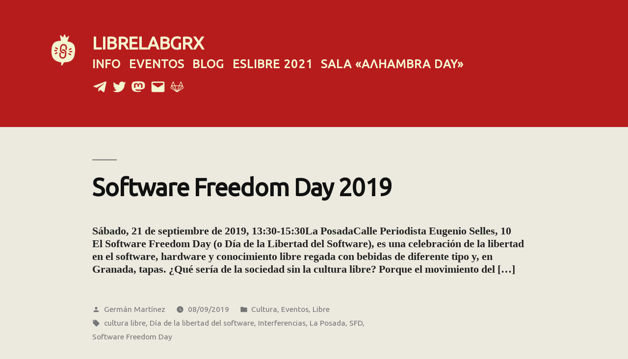

--- FILE ---
content_type: text/html; charset=UTF-8
request_url: https://librelabgrx.cc/tag/la-posada/
body_size: 16972
content:
<!doctype html>
<html lang="es">
<head>
	<meta charset="UTF-8" />
	<meta name="viewport" content="width=device-width, initial-scale=1" />
	<link rel="profile" href="https://gmpg.org/xfn/11" />
	<title>La Posada &#8211; LibrelabGRX</title>
<meta name='robots' content='max-image-preview:large' />
<link rel='dns-prefetch' href='//use.fontawesome.com' />
<link rel="alternate" type="application/rss+xml" title="LibrelabGRX &raquo; Feed" href="https://librelabgrx.cc/feed/" />
<link rel="alternate" type="application/rss+xml" title="LibrelabGRX &raquo; Feed de los comentarios" href="https://librelabgrx.cc/comments/feed/" />
<link rel="alternate" type="application/rss+xml" title="LibrelabGRX &raquo; Etiqueta La Posada del feed" href="https://librelabgrx.cc/tag/la-posada/feed/" />
<script type="text/javascript">
window._wpemojiSettings = {"baseUrl":"https:\/\/s.w.org\/images\/core\/emoji\/14.0.0\/72x72\/","ext":".png","svgUrl":"https:\/\/s.w.org\/images\/core\/emoji\/14.0.0\/svg\/","svgExt":".svg","source":{"concatemoji":"https:\/\/librelabgrx.cc\/wp-includes\/js\/wp-emoji-release.min.js?ver=6.1.9"}};
/*! This file is auto-generated */
!function(e,a,t){var n,r,o,i=a.createElement("canvas"),p=i.getContext&&i.getContext("2d");function s(e,t){var a=String.fromCharCode,e=(p.clearRect(0,0,i.width,i.height),p.fillText(a.apply(this,e),0,0),i.toDataURL());return p.clearRect(0,0,i.width,i.height),p.fillText(a.apply(this,t),0,0),e===i.toDataURL()}function c(e){var t=a.createElement("script");t.src=e,t.defer=t.type="text/javascript",a.getElementsByTagName("head")[0].appendChild(t)}for(o=Array("flag","emoji"),t.supports={everything:!0,everythingExceptFlag:!0},r=0;r<o.length;r++)t.supports[o[r]]=function(e){if(p&&p.fillText)switch(p.textBaseline="top",p.font="600 32px Arial",e){case"flag":return s([127987,65039,8205,9895,65039],[127987,65039,8203,9895,65039])?!1:!s([55356,56826,55356,56819],[55356,56826,8203,55356,56819])&&!s([55356,57332,56128,56423,56128,56418,56128,56421,56128,56430,56128,56423,56128,56447],[55356,57332,8203,56128,56423,8203,56128,56418,8203,56128,56421,8203,56128,56430,8203,56128,56423,8203,56128,56447]);case"emoji":return!s([129777,127995,8205,129778,127999],[129777,127995,8203,129778,127999])}return!1}(o[r]),t.supports.everything=t.supports.everything&&t.supports[o[r]],"flag"!==o[r]&&(t.supports.everythingExceptFlag=t.supports.everythingExceptFlag&&t.supports[o[r]]);t.supports.everythingExceptFlag=t.supports.everythingExceptFlag&&!t.supports.flag,t.DOMReady=!1,t.readyCallback=function(){t.DOMReady=!0},t.supports.everything||(n=function(){t.readyCallback()},a.addEventListener?(a.addEventListener("DOMContentLoaded",n,!1),e.addEventListener("load",n,!1)):(e.attachEvent("onload",n),a.attachEvent("onreadystatechange",function(){"complete"===a.readyState&&t.readyCallback()})),(e=t.source||{}).concatemoji?c(e.concatemoji):e.wpemoji&&e.twemoji&&(c(e.twemoji),c(e.wpemoji)))}(window,document,window._wpemojiSettings);
</script>
<style type="text/css">
img.wp-smiley,
img.emoji {
	display: inline !important;
	border: none !important;
	box-shadow: none !important;
	height: 1em !important;
	width: 1em !important;
	margin: 0 0.07em !important;
	vertical-align: -0.1em !important;
	background: none !important;
	padding: 0 !important;
}
</style>
	<link rel='stylesheet' id='twb-open-sans-css' href='https://fonts.googleapis.com/css?family=Open+Sans%3A300%2C400%2C500%2C600%2C700%2C800&#038;display=swap&#038;ver=6.1.9' type='text/css' media='all' />
<link rel='stylesheet' id='twbbwg-global-css' href='https://librelabgrx.cc/wp-content/plugins/photo-gallery/booster/assets/css/global.css?ver=1.0.0' type='text/css' media='all' />
<link rel='stylesheet' id='wp-block-library-css' href='https://librelabgrx.cc/wp-includes/css/dist/block-library/style.min.css?ver=6.1.9' type='text/css' media='all' />
<style id='wp-block-library-theme-inline-css' type='text/css'>
.wp-block-audio figcaption{color:#555;font-size:13px;text-align:center}.is-dark-theme .wp-block-audio figcaption{color:hsla(0,0%,100%,.65)}.wp-block-audio{margin:0 0 1em}.wp-block-code{border:1px solid #ccc;border-radius:4px;font-family:Menlo,Consolas,monaco,monospace;padding:.8em 1em}.wp-block-embed figcaption{color:#555;font-size:13px;text-align:center}.is-dark-theme .wp-block-embed figcaption{color:hsla(0,0%,100%,.65)}.wp-block-embed{margin:0 0 1em}.blocks-gallery-caption{color:#555;font-size:13px;text-align:center}.is-dark-theme .blocks-gallery-caption{color:hsla(0,0%,100%,.65)}.wp-block-image figcaption{color:#555;font-size:13px;text-align:center}.is-dark-theme .wp-block-image figcaption{color:hsla(0,0%,100%,.65)}.wp-block-image{margin:0 0 1em}.wp-block-pullquote{border-top:4px solid;border-bottom:4px solid;margin-bottom:1.75em;color:currentColor}.wp-block-pullquote__citation,.wp-block-pullquote cite,.wp-block-pullquote footer{color:currentColor;text-transform:uppercase;font-size:.8125em;font-style:normal}.wp-block-quote{border-left:.25em solid;margin:0 0 1.75em;padding-left:1em}.wp-block-quote cite,.wp-block-quote footer{color:currentColor;font-size:.8125em;position:relative;font-style:normal}.wp-block-quote.has-text-align-right{border-left:none;border-right:.25em solid;padding-left:0;padding-right:1em}.wp-block-quote.has-text-align-center{border:none;padding-left:0}.wp-block-quote.is-large,.wp-block-quote.is-style-large,.wp-block-quote.is-style-plain{border:none}.wp-block-search .wp-block-search__label{font-weight:700}.wp-block-search__button{border:1px solid #ccc;padding:.375em .625em}:where(.wp-block-group.has-background){padding:1.25em 2.375em}.wp-block-separator.has-css-opacity{opacity:.4}.wp-block-separator{border:none;border-bottom:2px solid;margin-left:auto;margin-right:auto}.wp-block-separator.has-alpha-channel-opacity{opacity:1}.wp-block-separator:not(.is-style-wide):not(.is-style-dots){width:100px}.wp-block-separator.has-background:not(.is-style-dots){border-bottom:none;height:1px}.wp-block-separator.has-background:not(.is-style-wide):not(.is-style-dots){height:2px}.wp-block-table{margin:"0 0 1em 0"}.wp-block-table thead{border-bottom:3px solid}.wp-block-table tfoot{border-top:3px solid}.wp-block-table td,.wp-block-table th{word-break:normal}.wp-block-table figcaption{color:#555;font-size:13px;text-align:center}.is-dark-theme .wp-block-table figcaption{color:hsla(0,0%,100%,.65)}.wp-block-video figcaption{color:#555;font-size:13px;text-align:center}.is-dark-theme .wp-block-video figcaption{color:hsla(0,0%,100%,.65)}.wp-block-video{margin:0 0 1em}.wp-block-template-part.has-background{padding:1.25em 2.375em;margin-top:0;margin-bottom:0}
</style>
<link rel='stylesheet' id='classic-theme-styles-css' href='https://librelabgrx.cc/wp-includes/css/classic-themes.min.css?ver=1' type='text/css' media='all' />
<style id='global-styles-inline-css' type='text/css'>
body{--wp--preset--color--black: #000000;--wp--preset--color--cyan-bluish-gray: #abb8c3;--wp--preset--color--white: #FFF;--wp--preset--color--pale-pink: #f78da7;--wp--preset--color--vivid-red: #cf2e2e;--wp--preset--color--luminous-vivid-orange: #ff6900;--wp--preset--color--luminous-vivid-amber: #fcb900;--wp--preset--color--light-green-cyan: #7bdcb5;--wp--preset--color--vivid-green-cyan: #00d084;--wp--preset--color--pale-cyan-blue: #8ed1fc;--wp--preset--color--vivid-cyan-blue: #0693e3;--wp--preset--color--vivid-purple: #9b51e0;--wp--preset--color--primary: #a80000;--wp--preset--color--secondary: #750000;--wp--preset--color--dark-gray: #111;--wp--preset--color--light-gray: #767676;--wp--preset--gradient--vivid-cyan-blue-to-vivid-purple: linear-gradient(135deg,rgba(6,147,227,1) 0%,rgb(155,81,224) 100%);--wp--preset--gradient--light-green-cyan-to-vivid-green-cyan: linear-gradient(135deg,rgb(122,220,180) 0%,rgb(0,208,130) 100%);--wp--preset--gradient--luminous-vivid-amber-to-luminous-vivid-orange: linear-gradient(135deg,rgba(252,185,0,1) 0%,rgba(255,105,0,1) 100%);--wp--preset--gradient--luminous-vivid-orange-to-vivid-red: linear-gradient(135deg,rgba(255,105,0,1) 0%,rgb(207,46,46) 100%);--wp--preset--gradient--very-light-gray-to-cyan-bluish-gray: linear-gradient(135deg,rgb(238,238,238) 0%,rgb(169,184,195) 100%);--wp--preset--gradient--cool-to-warm-spectrum: linear-gradient(135deg,rgb(74,234,220) 0%,rgb(151,120,209) 20%,rgb(207,42,186) 40%,rgb(238,44,130) 60%,rgb(251,105,98) 80%,rgb(254,248,76) 100%);--wp--preset--gradient--blush-light-purple: linear-gradient(135deg,rgb(255,206,236) 0%,rgb(152,150,240) 100%);--wp--preset--gradient--blush-bordeaux: linear-gradient(135deg,rgb(254,205,165) 0%,rgb(254,45,45) 50%,rgb(107,0,62) 100%);--wp--preset--gradient--luminous-dusk: linear-gradient(135deg,rgb(255,203,112) 0%,rgb(199,81,192) 50%,rgb(65,88,208) 100%);--wp--preset--gradient--pale-ocean: linear-gradient(135deg,rgb(255,245,203) 0%,rgb(182,227,212) 50%,rgb(51,167,181) 100%);--wp--preset--gradient--electric-grass: linear-gradient(135deg,rgb(202,248,128) 0%,rgb(113,206,126) 100%);--wp--preset--gradient--midnight: linear-gradient(135deg,rgb(2,3,129) 0%,rgb(40,116,252) 100%);--wp--preset--duotone--dark-grayscale: url('#wp-duotone-dark-grayscale');--wp--preset--duotone--grayscale: url('#wp-duotone-grayscale');--wp--preset--duotone--purple-yellow: url('#wp-duotone-purple-yellow');--wp--preset--duotone--blue-red: url('#wp-duotone-blue-red');--wp--preset--duotone--midnight: url('#wp-duotone-midnight');--wp--preset--duotone--magenta-yellow: url('#wp-duotone-magenta-yellow');--wp--preset--duotone--purple-green: url('#wp-duotone-purple-green');--wp--preset--duotone--blue-orange: url('#wp-duotone-blue-orange');--wp--preset--font-size--small: 19.5px;--wp--preset--font-size--medium: 20px;--wp--preset--font-size--large: 36.5px;--wp--preset--font-size--x-large: 42px;--wp--preset--font-size--normal: 22px;--wp--preset--font-size--huge: 49.5px;--wp--preset--spacing--20: 0.44rem;--wp--preset--spacing--30: 0.67rem;--wp--preset--spacing--40: 1rem;--wp--preset--spacing--50: 1.5rem;--wp--preset--spacing--60: 2.25rem;--wp--preset--spacing--70: 3.38rem;--wp--preset--spacing--80: 5.06rem;}:where(.is-layout-flex){gap: 0.5em;}body .is-layout-flow > .alignleft{float: left;margin-inline-start: 0;margin-inline-end: 2em;}body .is-layout-flow > .alignright{float: right;margin-inline-start: 2em;margin-inline-end: 0;}body .is-layout-flow > .aligncenter{margin-left: auto !important;margin-right: auto !important;}body .is-layout-constrained > .alignleft{float: left;margin-inline-start: 0;margin-inline-end: 2em;}body .is-layout-constrained > .alignright{float: right;margin-inline-start: 2em;margin-inline-end: 0;}body .is-layout-constrained > .aligncenter{margin-left: auto !important;margin-right: auto !important;}body .is-layout-constrained > :where(:not(.alignleft):not(.alignright):not(.alignfull)){max-width: var(--wp--style--global--content-size);margin-left: auto !important;margin-right: auto !important;}body .is-layout-constrained > .alignwide{max-width: var(--wp--style--global--wide-size);}body .is-layout-flex{display: flex;}body .is-layout-flex{flex-wrap: wrap;align-items: center;}body .is-layout-flex > *{margin: 0;}:where(.wp-block-columns.is-layout-flex){gap: 2em;}.has-black-color{color: var(--wp--preset--color--black) !important;}.has-cyan-bluish-gray-color{color: var(--wp--preset--color--cyan-bluish-gray) !important;}.has-white-color{color: var(--wp--preset--color--white) !important;}.has-pale-pink-color{color: var(--wp--preset--color--pale-pink) !important;}.has-vivid-red-color{color: var(--wp--preset--color--vivid-red) !important;}.has-luminous-vivid-orange-color{color: var(--wp--preset--color--luminous-vivid-orange) !important;}.has-luminous-vivid-amber-color{color: var(--wp--preset--color--luminous-vivid-amber) !important;}.has-light-green-cyan-color{color: var(--wp--preset--color--light-green-cyan) !important;}.has-vivid-green-cyan-color{color: var(--wp--preset--color--vivid-green-cyan) !important;}.has-pale-cyan-blue-color{color: var(--wp--preset--color--pale-cyan-blue) !important;}.has-vivid-cyan-blue-color{color: var(--wp--preset--color--vivid-cyan-blue) !important;}.has-vivid-purple-color{color: var(--wp--preset--color--vivid-purple) !important;}.has-black-background-color{background-color: var(--wp--preset--color--black) !important;}.has-cyan-bluish-gray-background-color{background-color: var(--wp--preset--color--cyan-bluish-gray) !important;}.has-white-background-color{background-color: var(--wp--preset--color--white) !important;}.has-pale-pink-background-color{background-color: var(--wp--preset--color--pale-pink) !important;}.has-vivid-red-background-color{background-color: var(--wp--preset--color--vivid-red) !important;}.has-luminous-vivid-orange-background-color{background-color: var(--wp--preset--color--luminous-vivid-orange) !important;}.has-luminous-vivid-amber-background-color{background-color: var(--wp--preset--color--luminous-vivid-amber) !important;}.has-light-green-cyan-background-color{background-color: var(--wp--preset--color--light-green-cyan) !important;}.has-vivid-green-cyan-background-color{background-color: var(--wp--preset--color--vivid-green-cyan) !important;}.has-pale-cyan-blue-background-color{background-color: var(--wp--preset--color--pale-cyan-blue) !important;}.has-vivid-cyan-blue-background-color{background-color: var(--wp--preset--color--vivid-cyan-blue) !important;}.has-vivid-purple-background-color{background-color: var(--wp--preset--color--vivid-purple) !important;}.has-black-border-color{border-color: var(--wp--preset--color--black) !important;}.has-cyan-bluish-gray-border-color{border-color: var(--wp--preset--color--cyan-bluish-gray) !important;}.has-white-border-color{border-color: var(--wp--preset--color--white) !important;}.has-pale-pink-border-color{border-color: var(--wp--preset--color--pale-pink) !important;}.has-vivid-red-border-color{border-color: var(--wp--preset--color--vivid-red) !important;}.has-luminous-vivid-orange-border-color{border-color: var(--wp--preset--color--luminous-vivid-orange) !important;}.has-luminous-vivid-amber-border-color{border-color: var(--wp--preset--color--luminous-vivid-amber) !important;}.has-light-green-cyan-border-color{border-color: var(--wp--preset--color--light-green-cyan) !important;}.has-vivid-green-cyan-border-color{border-color: var(--wp--preset--color--vivid-green-cyan) !important;}.has-pale-cyan-blue-border-color{border-color: var(--wp--preset--color--pale-cyan-blue) !important;}.has-vivid-cyan-blue-border-color{border-color: var(--wp--preset--color--vivid-cyan-blue) !important;}.has-vivid-purple-border-color{border-color: var(--wp--preset--color--vivid-purple) !important;}.has-vivid-cyan-blue-to-vivid-purple-gradient-background{background: var(--wp--preset--gradient--vivid-cyan-blue-to-vivid-purple) !important;}.has-light-green-cyan-to-vivid-green-cyan-gradient-background{background: var(--wp--preset--gradient--light-green-cyan-to-vivid-green-cyan) !important;}.has-luminous-vivid-amber-to-luminous-vivid-orange-gradient-background{background: var(--wp--preset--gradient--luminous-vivid-amber-to-luminous-vivid-orange) !important;}.has-luminous-vivid-orange-to-vivid-red-gradient-background{background: var(--wp--preset--gradient--luminous-vivid-orange-to-vivid-red) !important;}.has-very-light-gray-to-cyan-bluish-gray-gradient-background{background: var(--wp--preset--gradient--very-light-gray-to-cyan-bluish-gray) !important;}.has-cool-to-warm-spectrum-gradient-background{background: var(--wp--preset--gradient--cool-to-warm-spectrum) !important;}.has-blush-light-purple-gradient-background{background: var(--wp--preset--gradient--blush-light-purple) !important;}.has-blush-bordeaux-gradient-background{background: var(--wp--preset--gradient--blush-bordeaux) !important;}.has-luminous-dusk-gradient-background{background: var(--wp--preset--gradient--luminous-dusk) !important;}.has-pale-ocean-gradient-background{background: var(--wp--preset--gradient--pale-ocean) !important;}.has-electric-grass-gradient-background{background: var(--wp--preset--gradient--electric-grass) !important;}.has-midnight-gradient-background{background: var(--wp--preset--gradient--midnight) !important;}.has-small-font-size{font-size: var(--wp--preset--font-size--small) !important;}.has-medium-font-size{font-size: var(--wp--preset--font-size--medium) !important;}.has-large-font-size{font-size: var(--wp--preset--font-size--large) !important;}.has-x-large-font-size{font-size: var(--wp--preset--font-size--x-large) !important;}
.wp-block-navigation a:where(:not(.wp-element-button)){color: inherit;}
:where(.wp-block-columns.is-layout-flex){gap: 2em;}
.wp-block-pullquote{font-size: 1.5em;line-height: 1.6;}
</style>
<link rel='stylesheet' id='bwg_fonts-css' href='https://librelabgrx.cc/wp-content/plugins/photo-gallery/css/bwg-fonts/fonts.css?ver=0.0.1' type='text/css' media='all' />
<link rel='stylesheet' id='sumoselect-css' href='https://librelabgrx.cc/wp-content/plugins/photo-gallery/css/sumoselect.min.css?ver=3.4.6' type='text/css' media='all' />
<link rel='stylesheet' id='mCustomScrollbar-css' href='https://librelabgrx.cc/wp-content/plugins/photo-gallery/css/jquery.mCustomScrollbar.min.css?ver=3.1.5' type='text/css' media='all' />
<link rel='stylesheet' id='bwg_googlefonts-css' href='https://fonts.googleapis.com/css?family=Ubuntu&#038;subset=greek,latin,greek-ext,vietnamese,cyrillic-ext,latin-ext,cyrillic' type='text/css' media='all' />
<link rel='stylesheet' id='bwg_frontend-css' href='https://librelabgrx.cc/wp-content/plugins/photo-gallery/css/styles.min.css?ver=1.8.13' type='text/css' media='all' />
<link rel='stylesheet' id='grids-frontend-css' href='https://librelabgrx.cc/wp-content/plugins/grids/assets/css/frontend.css?ver=1.3.9' type='text/css' media='all' />
<link rel='stylesheet' id='twentynineteen-style-css' href='https://librelabgrx.cc/wp-content/themes/twentynineteen/style.css?ver=1.4' type='text/css' media='all' />
<link rel='stylesheet' id='twentynineteen-print-style-css' href='https://librelabgrx.cc/wp-content/themes/twentynineteen/print.css?ver=1.4' type='text/css' media='print' />
<link rel='stylesheet' id='bfa-font-awesome-css' href='https://use.fontawesome.com/releases/v5.15.4/css/all.css?ver=2.0.3' type='text/css' media='all' />
<link rel='stylesheet' id='bfa-font-awesome-v4-shim-css' href='https://use.fontawesome.com/releases/v5.15.4/css/v4-shims.css?ver=2.0.3' type='text/css' media='all' />
<style id='bfa-font-awesome-v4-shim-inline-css' type='text/css'>

			@font-face {
				font-family: 'FontAwesome';
				src: url('https://use.fontawesome.com/releases/v5.15.4/webfonts/fa-brands-400.eot'),
				url('https://use.fontawesome.com/releases/v5.15.4/webfonts/fa-brands-400.eot?#iefix') format('embedded-opentype'),
				url('https://use.fontawesome.com/releases/v5.15.4/webfonts/fa-brands-400.woff2') format('woff2'),
				url('https://use.fontawesome.com/releases/v5.15.4/webfonts/fa-brands-400.woff') format('woff'),
				url('https://use.fontawesome.com/releases/v5.15.4/webfonts/fa-brands-400.ttf') format('truetype'),
				url('https://use.fontawesome.com/releases/v5.15.4/webfonts/fa-brands-400.svg#fontawesome') format('svg');
			}

			@font-face {
				font-family: 'FontAwesome';
				src: url('https://use.fontawesome.com/releases/v5.15.4/webfonts/fa-solid-900.eot'),
				url('https://use.fontawesome.com/releases/v5.15.4/webfonts/fa-solid-900.eot?#iefix') format('embedded-opentype'),
				url('https://use.fontawesome.com/releases/v5.15.4/webfonts/fa-solid-900.woff2') format('woff2'),
				url('https://use.fontawesome.com/releases/v5.15.4/webfonts/fa-solid-900.woff') format('woff'),
				url('https://use.fontawesome.com/releases/v5.15.4/webfonts/fa-solid-900.ttf') format('truetype'),
				url('https://use.fontawesome.com/releases/v5.15.4/webfonts/fa-solid-900.svg#fontawesome') format('svg');
			}

			@font-face {
				font-family: 'FontAwesome';
				src: url('https://use.fontawesome.com/releases/v5.15.4/webfonts/fa-regular-400.eot'),
				url('https://use.fontawesome.com/releases/v5.15.4/webfonts/fa-regular-400.eot?#iefix') format('embedded-opentype'),
				url('https://use.fontawesome.com/releases/v5.15.4/webfonts/fa-regular-400.woff2') format('woff2'),
				url('https://use.fontawesome.com/releases/v5.15.4/webfonts/fa-regular-400.woff') format('woff'),
				url('https://use.fontawesome.com/releases/v5.15.4/webfonts/fa-regular-400.ttf') format('truetype'),
				url('https://use.fontawesome.com/releases/v5.15.4/webfonts/fa-regular-400.svg#fontawesome') format('svg');
				unicode-range: U+F004-F005,U+F007,U+F017,U+F022,U+F024,U+F02E,U+F03E,U+F044,U+F057-F059,U+F06E,U+F070,U+F075,U+F07B-F07C,U+F080,U+F086,U+F089,U+F094,U+F09D,U+F0A0,U+F0A4-F0A7,U+F0C5,U+F0C7-F0C8,U+F0E0,U+F0EB,U+F0F3,U+F0F8,U+F0FE,U+F111,U+F118-F11A,U+F11C,U+F133,U+F144,U+F146,U+F14A,U+F14D-F14E,U+F150-F152,U+F15B-F15C,U+F164-F165,U+F185-F186,U+F191-F192,U+F1AD,U+F1C1-F1C9,U+F1CD,U+F1D8,U+F1E3,U+F1EA,U+F1F6,U+F1F9,U+F20A,U+F247-F249,U+F24D,U+F254-F25B,U+F25D,U+F267,U+F271-F274,U+F279,U+F28B,U+F28D,U+F2B5-F2B6,U+F2B9,U+F2BB,U+F2BD,U+F2C1-F2C2,U+F2D0,U+F2D2,U+F2DC,U+F2ED,U+F328,U+F358-F35B,U+F3A5,U+F3D1,U+F410,U+F4AD;
			}
		
</style>
<script type='text/javascript' src='https://librelabgrx.cc/wp-includes/js/jquery/jquery.min.js?ver=3.6.1' id='jquery-core-js'></script>
<script type='text/javascript' src='https://librelabgrx.cc/wp-includes/js/jquery/jquery-migrate.min.js?ver=3.3.2' id='jquery-migrate-js'></script>
<script type='text/javascript' src='https://librelabgrx.cc/wp-content/plugins/photo-gallery/booster/assets/js/circle-progress.js?ver=1.2.2' id='twbbwg-circle-js'></script>
<script type='text/javascript' id='twbbwg-global-js-extra'>
/* <![CDATA[ */
var twb = {"nonce":"19c9026c68","ajax_url":"https:\/\/librelabgrx.cc\/wp-admin\/admin-ajax.php","plugin_url":"https:\/\/librelabgrx.cc\/wp-content\/plugins\/photo-gallery\/booster","href":"https:\/\/librelabgrx.cc\/wp-admin\/admin.php?page=twbbwg_photo-gallery"};
var twb = {"nonce":"19c9026c68","ajax_url":"https:\/\/librelabgrx.cc\/wp-admin\/admin-ajax.php","plugin_url":"https:\/\/librelabgrx.cc\/wp-content\/plugins\/photo-gallery\/booster","href":"https:\/\/librelabgrx.cc\/wp-admin\/admin.php?page=twbbwg_photo-gallery"};
/* ]]> */
</script>
<script type='text/javascript' src='https://librelabgrx.cc/wp-content/plugins/photo-gallery/booster/assets/js/global.js?ver=1.0.0' id='twbbwg-global-js'></script>
<script type='text/javascript' src='https://librelabgrx.cc/wp-content/plugins/photo-gallery/js/jquery.sumoselect.min.js?ver=3.4.6' id='sumoselect-js'></script>
<script type='text/javascript' src='https://librelabgrx.cc/wp-content/plugins/photo-gallery/js/tocca.min.js?ver=2.0.9' id='bwg_mobile-js'></script>
<script type='text/javascript' src='https://librelabgrx.cc/wp-content/plugins/photo-gallery/js/jquery.mCustomScrollbar.concat.min.js?ver=3.1.5' id='mCustomScrollbar-js'></script>
<script type='text/javascript' src='https://librelabgrx.cc/wp-content/plugins/photo-gallery/js/jquery.fullscreen.min.js?ver=0.6.0' id='jquery-fullscreen-js'></script>
<script type='text/javascript' id='bwg_frontend-js-extra'>
/* <![CDATA[ */
var bwg_objectsL10n = {"bwg_field_required":"este campo es obligatorio.","bwg_mail_validation":"Esta no es una direcci\u00f3n de correo electr\u00f3nico v\u00e1lida.","bwg_search_result":"No hay im\u00e1genes que coincidan con tu b\u00fasqueda.","bwg_select_tag":"Seleccionar la etiqueta","bwg_order_by":"Ordenar por","bwg_search":"Buscar","bwg_show_ecommerce":"Mostrar el comercio electr\u00f3nico","bwg_hide_ecommerce":"Ocultar el comercio electr\u00f3nico","bwg_show_comments":"Restaurar","bwg_hide_comments":"Ocultar comentarios","bwg_restore":"Restaurar","bwg_maximize":"Maximizar","bwg_fullscreen":"Pantalla completa","bwg_exit_fullscreen":"Salir de pantalla completa","bwg_search_tag":"BUSCAR...","bwg_tag_no_match":"No se han encontrado etiquetas","bwg_all_tags_selected":"Todas las etiquetas seleccionadas","bwg_tags_selected":"etiqueta seleccionada","play":"Reproducir","pause":"Pausa","is_pro":"","bwg_play":"Reproducir","bwg_pause":"Pausa","bwg_hide_info":"Anterior informaci\u00f3n","bwg_show_info":"Mostrar info","bwg_hide_rating":"Ocultar las valoraciones","bwg_show_rating":"Mostrar la valoraci\u00f3n","ok":"Aceptar","cancel":"Cancelar","select_all":"Seleccionar todo","lazy_load":"0","lazy_loader":"https:\/\/librelabgrx.cc\/wp-content\/plugins\/photo-gallery\/images\/ajax_loader.png","front_ajax":"0","bwg_tag_see_all":"Ver todas las etiquetas","bwg_tag_see_less":"Ver menos etiquetas"};
/* ]]> */
</script>
<script type='text/javascript' src='https://librelabgrx.cc/wp-content/plugins/photo-gallery/js/scripts.min.js?ver=1.8.13' id='bwg_frontend-js'></script>
<link rel="https://api.w.org/" href="https://librelabgrx.cc/wp-json/" /><link rel="alternate" type="application/json" href="https://librelabgrx.cc/wp-json/wp/v2/tags/65" /><link rel="EditURI" type="application/rsd+xml" title="RSD" href="https://librelabgrx.cc/xmlrpc.php?rsd" />
<link rel="wlwmanifest" type="application/wlwmanifest+xml" href="https://librelabgrx.cc/wp-includes/wlwmanifest.xml" />
<meta name="generator" content="WordPress 6.1.9" />

	<style type="text/css" id="custom-theme-colors" >
		
		/*
		 * Set background for:
		 * - featured image :before
		 * - featured image :before
		 * - post thumbmail :before
		 * - post thumbmail :before
		 * - Submenu
		 * - Sticky Post
		 * - buttons
		 * - WP Block Button
		 * - Blocks
		 */
		.image-filters-enabled .site-header.featured-image .site-featured-image:before,
		.image-filters-enabled .site-header.featured-image .site-featured-image:after,
		.image-filters-enabled .entry .post-thumbnail:before,
		.image-filters-enabled .entry .post-thumbnail:after,
		.main-navigation .sub-menu,
		.sticky-post,
		.entry .entry-content .wp-block-button .wp-block-button__link:not(.has-background),
		.entry .button, button, input[type="button"], input[type="reset"], input[type="submit"],
		.entry .entry-content > .has-primary-background-color,
		.entry .entry-content > *[class^="wp-block-"].has-primary-background-color,
		.entry .entry-content > *[class^="wp-block-"] .has-primary-background-color,
		.entry .entry-content > *[class^="wp-block-"].is-style-solid-color,
		.entry .entry-content > *[class^="wp-block-"].is-style-solid-color.has-primary-background-color,
		.entry .entry-content .wp-block-file .wp-block-file__button {
			background-color: hsl( 0, 100%, 33% ); /* base: #0073a8; */
		}

		/*
		 * Set Color for:
		 * - all links
		 * - main navigation links
		 * - Post navigation links
		 * - Post entry meta hover
		 * - Post entry header more-link hover
		 * - main navigation svg
		 * - comment navigation
		 * - Comment edit link hover
		 * - Site Footer Link hover
		 * - Widget links
		 */
		a,
		a:visited,
		.main-navigation .main-menu > li,
		.main-navigation ul.main-menu > li > a,
		.post-navigation .post-title,
		.entry .entry-meta a:hover,
		.entry .entry-footer a:hover,
		.entry .entry-content .more-link:hover,
		.main-navigation .main-menu > li > a + svg,
		.comment .comment-metadata > a:hover,
		.comment .comment-metadata .comment-edit-link:hover,
		#colophon .site-info a:hover,
		.widget a,
		.entry .entry-content .wp-block-button.is-style-outline .wp-block-button__link:not(.has-text-color),
		.entry .entry-content > .has-primary-color,
		.entry .entry-content > *[class^="wp-block-"] .has-primary-color,
		.entry .entry-content > *[class^="wp-block-"].is-style-solid-color blockquote.has-primary-color,
		.entry .entry-content > *[class^="wp-block-"].is-style-solid-color blockquote.has-primary-color p {
			color: hsl( 0, 100%, 33% ); /* base: #0073a8; */
		}

		/*
		 * Set border color for:
		 * wp block quote
		 * :focus
		 */
		blockquote,
		.entry .entry-content blockquote,
		.entry .entry-content .wp-block-quote:not(.is-large),
		.entry .entry-content .wp-block-quote:not(.is-style-large),
		input[type="text"]:focus,
		input[type="email"]:focus,
		input[type="url"]:focus,
		input[type="password"]:focus,
		input[type="search"]:focus,
		input[type="number"]:focus,
		input[type="tel"]:focus,
		input[type="range"]:focus,
		input[type="date"]:focus,
		input[type="month"]:focus,
		input[type="week"]:focus,
		input[type="time"]:focus,
		input[type="datetime"]:focus,
		input[type="datetime-local"]:focus,
		input[type="color"]:focus,
		textarea:focus {
			border-color: hsl( 0, 100%, 33% ); /* base: #0073a8; */
		}

		.gallery-item > div > a:focus {
			box-shadow: 0 0 0 2px hsl( 0, 100%, 33% ); /* base: #0073a8; */
		}

		/* Hover colors */
		a:hover, a:active,
		.main-navigation .main-menu > li > a:hover,
		.main-navigation .main-menu > li > a:hover + svg,
		.post-navigation .nav-links a:hover,
		.post-navigation .nav-links a:hover .post-title,
		.author-bio .author-description .author-link:hover,
		.entry .entry-content > .has-secondary-color,
		.entry .entry-content > *[class^="wp-block-"] .has-secondary-color,
		.entry .entry-content > *[class^="wp-block-"].is-style-solid-color blockquote.has-secondary-color,
		.entry .entry-content > *[class^="wp-block-"].is-style-solid-color blockquote.has-secondary-color p,
		.comment .comment-author .fn a:hover,
		.comment-reply-link:hover,
		.comment-navigation .nav-previous a:hover,
		.comment-navigation .nav-next a:hover,
		#cancel-comment-reply-link:hover,
		.widget a:hover {
			color: hsl( 0, 100%, 23% ); /* base: #005177; */
		}

		.main-navigation .sub-menu > li > a:hover,
		.main-navigation .sub-menu > li > a:focus,
		.main-navigation .sub-menu > li > a:hover:after,
		.main-navigation .sub-menu > li > a:focus:after,
		.main-navigation .sub-menu > li > .menu-item-link-return:hover,
		.main-navigation .sub-menu > li > .menu-item-link-return:focus,
		.main-navigation .sub-menu > li > a:not(.submenu-expand):hover,
		.main-navigation .sub-menu > li > a:not(.submenu-expand):focus,
		.entry .entry-content > .has-secondary-background-color,
		.entry .entry-content > *[class^="wp-block-"].has-secondary-background-color,
		.entry .entry-content > *[class^="wp-block-"] .has-secondary-background-color,
		.entry .entry-content > *[class^="wp-block-"].is-style-solid-color.has-secondary-background-color {
			background-color: hsl( 0, 100%, 23% ); /* base: #005177; */
		}

		/* Text selection colors */
		::selection {
			background-color: hsl( 0, 50%, 90% ); /* base: #005177; */
		}
		::-moz-selection {
			background-color: hsl( 0, 50%, 90% ); /* base: #005177; */
		}	</style>
	<link rel="icon" href="https://librelabgrx.cc/wp-content/uploads/2019/08/favicon-1-150x150.png" sizes="32x32" />
<link rel="icon" href="https://librelabgrx.cc/wp-content/uploads/2019/08/favicon-1.png" sizes="192x192" />
<link rel="apple-touch-icon" href="https://librelabgrx.cc/wp-content/uploads/2019/08/favicon-1.png" />
<meta name="msapplication-TileImage" content="https://librelabgrx.cc/wp-content/uploads/2019/08/favicon-1.png" />
		<style type="text/css" id="wp-custom-css">
			/* ------- Estilos generales ----*/
body {
	background: #eceadf
}

#masthead {
	background: #b71c1c;
}

body.page .entry .entry-content > *,
.entry .entry-summary > * {
    max-width: none;
}

.entry .entry-content > *,
.entry .entry-summary > * {
    max-width: none;
}

.site-header.featured-image .entry-title {
  font-size: 71px;
	line-height: 0.94;
  font-weight: 900;
	text-shadow:none;
	color: #f3f4d0;
}

h2 {
	font-size: 50px;
  font-weight: 900;
  line-height: 1;

}

h3 {
	font-size: 37px;
  font-weight: 600;
  line-height: 1;
}

p {
	color: #212121;
	font-weight:600;line-height:1.2;
}

a, .widget a {
	color: #c92a2a ;
}



.site-header.featured-image .custom-logo-link {
	background: none;
}

.site-header.featured-image .custom-logo-link:hover {
		box-shadow: none;
}
	
.site-title a {
	font-weight: 900;
	font-size: 36px;
	color: #f3f4d0 !important;
	text-transform:uppercase;
	text-shadow:none;
}

.site-description {
	display: none;
}

#menu-principal li a {
	text-transform:uppercase;
	font-weight: 700;
	font-size: 24px;
	color: #f3f4d0;
	letter-spacing: 1px;
	text-shadow:none;
}

#menu-social li a {
		color: #f3f4d0;
}


.site-header.featured-image:after {
	background: #b71c1c;
}


h1:not(.site-title):before, h2:before {
	display: none; /* línea decorativa */
}

/* Home / Header */

@media (max-width: 768px) {
	.site-header.featured-image .entry-title  {font-size: 50px;
	    hyphens: none;
}
}

@media (min-width: 768px) {
		
	.home .site-header.featured-image .site-featured-image {
		margin: 0 calc(10% + 60px);
		margin-bottom: 5%;
	}
	
.site-header.featured-image .site-featured-image .entry-header {	
	margin:0;
	max-width: 550px;
	}
}

/* Home Content */

@media only screen and (min-width: 768px) {
	.home .site-content {
	}
	
	.home .entry-content {
		padding:0;
		margin: 0 calc(10% + 60px);
		max-width:100%;
	}
	
	
}

body.home .si2-home-upcoming {
	border: solid 5px #212121;
	margin-right: 40px;
	padding:24px;
}

.si2-lista-eventos h2 {
	font-size: 20px;
	text-transform:uppercase;
	font-weight: 900;
	margin:0;
	margin-left: 20px;
}

.si2-lista-eventos h3 {
	font-size: 37px;
	margin:0;
	margin-left: 20px;
	margin-top:20px;
	text-decoration: underline;
}

.si2-lista-eventos p {
	margin:0;
	margin-left: 20px;
	margin-top:5px;
	color: #212121;
	font-size: 20px;font-weight: 600;
}

a.si2-more {
	color: #c92a2a;
	text-transform: uppercase;
	font-size:20px;
	font-weight: 700;
}

.home .entry .entry-content a {
	text-decoration:none;
}

.si2-home-get-involved {
	margin-top:48px;
}

.si2-home-get-involved-block h3 {
	margin-bottom: 10px;
}
.si2-home-get-involved-block p {
	margin:0;
}


/* Footer */

@media only screen and (min-width: 768px) {
	#colophon .widget-area {
	margin-left: calc(10% + 60px);
	margin-right: calc(10% + 60px);		
	}
}

.wp-block-tag-cloud a {
	font-family: sans-serif;
}

.site-info {display: none;}
.tagcloud a {font-size: 17px;}

.tagcloud a::before {
	content: '#';
}

/* contenido */

.page-template-default:not(.home) .entry-title {display: none;}

h1.librelabgrx {
	color: #c92a2a;
	width:142px !important;
	text-transform:uppercase;
  font-weight: 900;
  line-height: 0.76;

}

h2 {
	font-size: 37px;
  font-weight: 900;
  line-height: 1.35;

}

h2.librelabgrx {
	color: #c92a2a;
}

h2.librelabgrx.si2-middle  {
font-size: 110px;
	margin-top: -110px;
  line-height: 1;

}

.archive .page-header {margin-bottom: 0;}

.archive .page-header .page-title {display: none;}

.copyleft {
    display: inline-block;
	transform: rotate(180deg);
}

/* -- eventos -- */
span.event-date, span.event-location {color: #777; font-weight:bold;font-size: 0.8rem;}

span.lugar {color: #111;}		</style>
		<style id="sccss">.tg {
  border-collapse: collapse;
  border-spacing: 0;
  border-color: #aaa;
  margin: 0px auto;
}

.tg td {
  font-family: Arial, sans-serif;
  font-size: 14px;
  padding: 10px 5px;
  border-style: solid;
  border-width: 0px;
  overflow: hidden;
  word-break: normal;
  border-top-width: 1px;
  border-bottom-width: 1px;
  border-color: #aaa;
  color: #333;
  background-color: #fff;
}

.tg th {
  font-family: Arial, sans-serif;
  font-size: 14px;
  font-weight: normal;
  padding: 10px 5px;
  border-style: solid;
  border-width: 0px;
  overflow: hidden;
  word-break: normal;
  border-color: #aaa;
  color: #fff;
  background-color: #f38630;
}

.tg .tg-ztna {
  font-weight: bold;
  background-color: #409cff;
  color: #ffffff;
  border-color: #ffffff;
  text-align: center;
  vertical-align: top
}

.tg .tg-00uw {
  font-weight: bold;
  background-color: #9aff99;
  color: #333333;
  border-color: #ffffff;
  text-align: center;
  vertical-align: top
}

.tg .tg-44qx {
  font-weight: bold;
  border-color: #ffffff;
  text-align: center;
  vertical-align: middle
}

.tg .tg-5ydw {
  font-weight: bold;
  border-color: #ffffff;
  text-align: center;
  vertical-align: top;
  position: sticky;
  position: -webkit-sticky;
  top: -1px;
  will-change: transform
}

.tg .tg-2n4e {
  font-weight: bold;
  background-color: #fd6864;
  color: #ffffff;
  border-color: #ffffff;
  text-align: center;
  vertical-align: top
}

.tg .tg-2nsw {
  font-weight: bold;
  background-color: #ffffc7;
  border-color: #ffffff;
  text-align: center;
  vertical-align: middle
}

.tg .tg-aw21 {
  font-weight: bold;
  border-color: #ffffff;
  text-align: center;
  vertical-align: top
}

.tg .tg-txgu {
  font-weight: bold;
  background-color: #fd6864;
  color: #ffffff;
  border-color: #ffffff;
  text-align: center;
  vertical-align: middle
}

.tg .tg-b0es {
  font-weight: bold;
  background-color: #ffffff;
  border-color: #ffffff;
  text-align: center;
  vertical-align: top
}

@media screen and (max-width: 767px) {
  .tg {
    width: auto !important;
  }

  .tg col {
    width: auto !important;
  }

  .tg-wrap {
    overflow-x: auto;
    -webkit-overflow-scrolling: touch;
    margin: auto 0px;
  }
}

/* Create two equal columns that floats next to each other */
.column_index {
  box-sizing: border-box;
  float: left;
	text-align: left;
  width: 50%;
  padding-top: 10px;
	padding-bottom: 10px;
  padding-left: 20px;
  padding-right: 20px;

}

/* Clear floats after the columns */
.row_index:after {
  box-sizing: border-box;
  content: "";
  display: table;
  clear: both;
}</style></head>

<body data-rsssl=1 class="archive tag tag-la-posada tag-65 wp-custom-logo wp-embed-responsive hfeed">
<svg xmlns="http://www.w3.org/2000/svg" viewBox="0 0 0 0" width="0" height="0" focusable="false" role="none" style="visibility: hidden; position: absolute; left: -9999px; overflow: hidden;" ><defs><filter id="wp-duotone-dark-grayscale"><feColorMatrix color-interpolation-filters="sRGB" type="matrix" values=" .299 .587 .114 0 0 .299 .587 .114 0 0 .299 .587 .114 0 0 .299 .587 .114 0 0 " /><feComponentTransfer color-interpolation-filters="sRGB" ><feFuncR type="table" tableValues="0 0.49803921568627" /><feFuncG type="table" tableValues="0 0.49803921568627" /><feFuncB type="table" tableValues="0 0.49803921568627" /><feFuncA type="table" tableValues="1 1" /></feComponentTransfer><feComposite in2="SourceGraphic" operator="in" /></filter></defs></svg><svg xmlns="http://www.w3.org/2000/svg" viewBox="0 0 0 0" width="0" height="0" focusable="false" role="none" style="visibility: hidden; position: absolute; left: -9999px; overflow: hidden;" ><defs><filter id="wp-duotone-grayscale"><feColorMatrix color-interpolation-filters="sRGB" type="matrix" values=" .299 .587 .114 0 0 .299 .587 .114 0 0 .299 .587 .114 0 0 .299 .587 .114 0 0 " /><feComponentTransfer color-interpolation-filters="sRGB" ><feFuncR type="table" tableValues="0 1" /><feFuncG type="table" tableValues="0 1" /><feFuncB type="table" tableValues="0 1" /><feFuncA type="table" tableValues="1 1" /></feComponentTransfer><feComposite in2="SourceGraphic" operator="in" /></filter></defs></svg><svg xmlns="http://www.w3.org/2000/svg" viewBox="0 0 0 0" width="0" height="0" focusable="false" role="none" style="visibility: hidden; position: absolute; left: -9999px; overflow: hidden;" ><defs><filter id="wp-duotone-purple-yellow"><feColorMatrix color-interpolation-filters="sRGB" type="matrix" values=" .299 .587 .114 0 0 .299 .587 .114 0 0 .299 .587 .114 0 0 .299 .587 .114 0 0 " /><feComponentTransfer color-interpolation-filters="sRGB" ><feFuncR type="table" tableValues="0.54901960784314 0.98823529411765" /><feFuncG type="table" tableValues="0 1" /><feFuncB type="table" tableValues="0.71764705882353 0.25490196078431" /><feFuncA type="table" tableValues="1 1" /></feComponentTransfer><feComposite in2="SourceGraphic" operator="in" /></filter></defs></svg><svg xmlns="http://www.w3.org/2000/svg" viewBox="0 0 0 0" width="0" height="0" focusable="false" role="none" style="visibility: hidden; position: absolute; left: -9999px; overflow: hidden;" ><defs><filter id="wp-duotone-blue-red"><feColorMatrix color-interpolation-filters="sRGB" type="matrix" values=" .299 .587 .114 0 0 .299 .587 .114 0 0 .299 .587 .114 0 0 .299 .587 .114 0 0 " /><feComponentTransfer color-interpolation-filters="sRGB" ><feFuncR type="table" tableValues="0 1" /><feFuncG type="table" tableValues="0 0.27843137254902" /><feFuncB type="table" tableValues="0.5921568627451 0.27843137254902" /><feFuncA type="table" tableValues="1 1" /></feComponentTransfer><feComposite in2="SourceGraphic" operator="in" /></filter></defs></svg><svg xmlns="http://www.w3.org/2000/svg" viewBox="0 0 0 0" width="0" height="0" focusable="false" role="none" style="visibility: hidden; position: absolute; left: -9999px; overflow: hidden;" ><defs><filter id="wp-duotone-midnight"><feColorMatrix color-interpolation-filters="sRGB" type="matrix" values=" .299 .587 .114 0 0 .299 .587 .114 0 0 .299 .587 .114 0 0 .299 .587 .114 0 0 " /><feComponentTransfer color-interpolation-filters="sRGB" ><feFuncR type="table" tableValues="0 0" /><feFuncG type="table" tableValues="0 0.64705882352941" /><feFuncB type="table" tableValues="0 1" /><feFuncA type="table" tableValues="1 1" /></feComponentTransfer><feComposite in2="SourceGraphic" operator="in" /></filter></defs></svg><svg xmlns="http://www.w3.org/2000/svg" viewBox="0 0 0 0" width="0" height="0" focusable="false" role="none" style="visibility: hidden; position: absolute; left: -9999px; overflow: hidden;" ><defs><filter id="wp-duotone-magenta-yellow"><feColorMatrix color-interpolation-filters="sRGB" type="matrix" values=" .299 .587 .114 0 0 .299 .587 .114 0 0 .299 .587 .114 0 0 .299 .587 .114 0 0 " /><feComponentTransfer color-interpolation-filters="sRGB" ><feFuncR type="table" tableValues="0.78039215686275 1" /><feFuncG type="table" tableValues="0 0.94901960784314" /><feFuncB type="table" tableValues="0.35294117647059 0.47058823529412" /><feFuncA type="table" tableValues="1 1" /></feComponentTransfer><feComposite in2="SourceGraphic" operator="in" /></filter></defs></svg><svg xmlns="http://www.w3.org/2000/svg" viewBox="0 0 0 0" width="0" height="0" focusable="false" role="none" style="visibility: hidden; position: absolute; left: -9999px; overflow: hidden;" ><defs><filter id="wp-duotone-purple-green"><feColorMatrix color-interpolation-filters="sRGB" type="matrix" values=" .299 .587 .114 0 0 .299 .587 .114 0 0 .299 .587 .114 0 0 .299 .587 .114 0 0 " /><feComponentTransfer color-interpolation-filters="sRGB" ><feFuncR type="table" tableValues="0.65098039215686 0.40392156862745" /><feFuncG type="table" tableValues="0 1" /><feFuncB type="table" tableValues="0.44705882352941 0.4" /><feFuncA type="table" tableValues="1 1" /></feComponentTransfer><feComposite in2="SourceGraphic" operator="in" /></filter></defs></svg><svg xmlns="http://www.w3.org/2000/svg" viewBox="0 0 0 0" width="0" height="0" focusable="false" role="none" style="visibility: hidden; position: absolute; left: -9999px; overflow: hidden;" ><defs><filter id="wp-duotone-blue-orange"><feColorMatrix color-interpolation-filters="sRGB" type="matrix" values=" .299 .587 .114 0 0 .299 .587 .114 0 0 .299 .587 .114 0 0 .299 .587 .114 0 0 " /><feComponentTransfer color-interpolation-filters="sRGB" ><feFuncR type="table" tableValues="0.098039215686275 1" /><feFuncG type="table" tableValues="0 0.66274509803922" /><feFuncB type="table" tableValues="0.84705882352941 0.41960784313725" /><feFuncA type="table" tableValues="1 1" /></feComponentTransfer><feComposite in2="SourceGraphic" operator="in" /></filter></defs></svg><div id="page" class="site">
	<a class="skip-link screen-reader-text" href="#content">Saltar al contenido</a>

		<header id="masthead" class="site-header">

			<div class="site-branding-container">
				<div class="site-branding">

			<div class="site-logo"><a href="https://librelabgrx.cc/" class="custom-logo-link" rel="home"><img width="190" height="190" src="https://librelabgrx.cc/wp-content/uploads/2019/08/cropped-logo_librelabgrx_amarillo.png" class="custom-logo" alt="LibrelabGRX" decoding="async" srcset="https://librelabgrx.cc/wp-content/uploads/2019/08/cropped-logo_librelabgrx_amarillo.png 190w, https://librelabgrx.cc/wp-content/uploads/2019/08/cropped-logo_librelabgrx_amarillo-150x150.png 150w" sizes="(max-width: 34.9rem) calc(100vw - 2rem), (max-width: 53rem) calc(8 * (100vw / 12)), (min-width: 53rem) calc(6 * (100vw / 12)), 100vw" /></a></div>
								<p class="site-title"><a href="https://librelabgrx.cc/" rel="home">LibrelabGRX</a></p>
			
				<p class="site-description">
				LibrelabGRX: Software, hardware y cultura libre en Granada			</p>
				<nav id="site-navigation" class="main-navigation" aria-label="Menú superior">
			<div class="menu-principal-container"><ul id="menu-principal" class="main-menu"><li id="menu-item-21" class="menu-item menu-item-type-post_type menu-item-object-page menu-item-21"><a href="https://librelabgrx.cc/about/">info</a></li>
<li id="menu-item-297" class="menu-item menu-item-type-post_type menu-item-object-page menu-item-297"><a href="https://librelabgrx.cc/eventos/">Eventos</a></li>
<li id="menu-item-23" class="menu-item menu-item-type-post_type menu-item-object-page current_page_parent menu-item-23"><a href="https://librelabgrx.cc/blog/">Blog</a></li>
<li id="menu-item-495" class="menu-item menu-item-type-custom menu-item-object-custom menu-item-495"><a href="https://eslib.re/2021/">esLibre 2021</a></li>
<li id="menu-item-586" class="menu-item menu-item-type-post_type menu-item-object-page menu-item-586"><a href="https://librelabgrx.cc/alhambra-day-2021/">Sala «Aλhambra Day»</a></li>
</ul></div><div class="main-menu-more"><ul class="main-menu"><li class="menu-item menu-item-has-children"><button class="submenu-expand main-menu-more-toggle is-empty" tabindex="-1" aria-label="More" aria-haspopup="true" aria-expanded="false"><span class="screen-reader-text">Más</span><svg class="svg-icon" width="24" height="24" aria-hidden="true" role="img" focusable="false" width="24" height="24" xmlns="http://www.w3.org/2000/svg"><g fill="none" fill-rule="evenodd"><path d="M0 0h24v24H0z"/><path fill="currentColor" fill-rule="nonzero" d="M12 2c5.52 0 10 4.48 10 10s-4.48 10-10 10S2 17.52 2 12 6.48 2 12 2zM6 14a2 2 0 1 0 0-4 2 2 0 0 0 0 4zm6 0a2 2 0 1 0 0-4 2 2 0 0 0 0 4zm6 0a2 2 0 1 0 0-4 2 2 0 0 0 0 4z"/></g></svg></button><ul class="sub-menu hidden-links"><li id="menu-item--1" class="mobile-parent-nav-menu-item menu-item--1"><button class="menu-item-link-return"><svg class="svg-icon" width="24" height="24" aria-hidden="true" role="img" focusable="false" viewBox="0 0 24 24" version="1.1" xmlns="http://www.w3.org/2000/svg" xmlns:xlink="http://www.w3.org/1999/xlink"><path d="M15.41 7.41L14 6l-6 6 6 6 1.41-1.41L10.83 12z"></path><path d="M0 0h24v24H0z" fill="none"></path></svg>Volver</button></li></ul></li></ul></div>		</nav><!-- #site-navigation -->
				<nav class="social-navigation" aria-label="Menú de enlaces sociales">
			<div class="menu-social-container"><ul id="menu-social" class="social-links-menu"><li id="menu-item-27" class="telegram menu-item menu-item-type-custom menu-item-object-custom menu-item-27"><a href="https://t.me/LibreLabGRX"><span class="screen-reader-text">Telegram</span><svg class="svg-icon" width="26" height="26" aria-hidden="true" role="img" focusable="false" width="24" height="24" viewBox="0 0 24 24" version="1.1" xmlns="http://www.w3.org/2000/svg" role="img" aria-hidden="true" focusable="false"><path d="M 21.582387,5.2671872 18.577774,19.214371 c -0.226679,0.984353 -0.817824,1.229348 -1.657872,0.765608 l -4.578034,-3.32055 -2.209015,2.091203 c -0.2444568,0.24062 -0.4489128,0.441865 -0.9200508,0.441865 l 0.328908,-4.589272 8.4849218,-7.546703 c 0.368909,-0.3237431 -0.08,-0.503114 -0.573365,-0.1793715 L 6.9637869,13.378254 2.4479769,11.987034 C 1.4656991,11.685167 1.4479208,11.020182 2.6524326,10.556442 L 20.31565,3.8584688 c 0.817824,-0.301868 1.533419,0.1793705 1.266737,1.4087184 z"></path></svg></a></li>
<li id="menu-item-26" class="menu-item menu-item-type-custom menu-item-object-custom menu-item-26"><a href="https://twitter.com/LibreLabGRX/"><span class="screen-reader-text">Twitter</span><svg class="svg-icon" width="26" height="26" aria-hidden="true" role="img" focusable="false" viewBox="0 0 24 24" version="1.1" xmlns="http://www.w3.org/2000/svg" xmlns:xlink="http://www.w3.org/1999/xlink"><path d="M22.23,5.924c-0.736,0.326-1.527,0.547-2.357,0.646c0.847-0.508,1.498-1.312,1.804-2.27 c-0.793,0.47-1.671,0.812-2.606,0.996C18.324,4.498,17.257,4,16.077,4c-2.266,0-4.103,1.837-4.103,4.103 c0,0.322,0.036,0.635,0.106,0.935C8.67,8.867,5.647,7.234,3.623,4.751C3.27,5.357,3.067,6.062,3.067,6.814 c0,1.424,0.724,2.679,1.825,3.415c-0.673-0.021-1.305-0.206-1.859-0.513c0,0.017,0,0.034,0,0.052c0,1.988,1.414,3.647,3.292,4.023 c-0.344,0.094-0.707,0.144-1.081,0.144c-0.264,0-0.521-0.026-0.772-0.074c0.522,1.63,2.038,2.816,3.833,2.85 c-1.404,1.1-3.174,1.756-5.096,1.756c-0.331,0-0.658-0.019-0.979-0.057c1.816,1.164,3.973,1.843,6.29,1.843 c7.547,0,11.675-6.252,11.675-11.675c0-0.178-0.004-0.355-0.012-0.531C20.985,7.47,21.68,6.747,22.23,5.924z"></path></svg></a></li>
<li id="menu-item-148" class="menu-item menu-item-type-custom menu-item-object-custom menu-item-148"><a href="https://floss.social/@librelabgrx"><span class="screen-reader-text">Mastodon</span><svg class="svg-icon" width="26" height="26" aria-hidden="true" role="img" focusable="false" width="24" height="24" viewBox="0 0 24 24" version="1.1" xmlns="http://www.w3.org/2000/svg" role="img" aria-hidden="true" focusable="false"><path d="m 22.002293,8.9315618 c 0,-3.5168904 -3.090326,-4.5480787 -3.090326,-4.5480787 -3.032612,-1.0384218 -11.0865742,-1.0275716 -14.0900737,0 0,0 -3.0908158,1.0311883 -3.0908158,4.5480787 0,4.1862602 -0.3201408,9.3856172 5.1237133,10.4602222 1.964982,0.38715 3.6534812,0.470366 5.0121392,0.412475 2.4646,-0.101306 3.847504,-0.654895 3.847504,-0.654895 l -0.08241,-1.335116 c 0,0 -1.761259,0.412475 -3.740798,0.365443 -1.9601252,-0.05069 -4.0260002,-0.159206 -4.3476002,-1.95383 a 4.9738212,3.7101048 0 0 1 -0.04366,-0.502931 c 4.1535782,0.756202 7.6954982,0.329252 8.6704772,0.24242 2.72216,-0.24242 5.09314,-1.49432 5.395339,-2.637673 0.475362,-1.801866 0.43656,-4.3961152 0.43656,-4.3961152 z M 18.358512,13.461557 H 16.096665 V 9.3295626 c 0,-1.7982407 -3.104391,-1.8669892 -3.104391,0.2496614 v 2.261373 h -2.24729 V 9.5788608 c 0,-2.1166506 -3.1044042,-2.0479021 -3.1044042,-0.2496537 V 13.461193 H 5.3738895 c 0,-4.4178299 -0.252225,-5.3513206 0.8929973,-6.3318517 1.256319,-1.045663 3.8717612,-1.1144114 5.0363972,0.2207045 l 0.562678,0.7055527 0.562665,-0.7055527 c 1.16948,-1.3423494 3.789301,-1.259134 5.036397,-0.2207045 1.150079,0.9877646 0.892507,1.9176462 0.892507,6.3318517 z"></path></svg></a></li>
<li id="menu-item-150" class="menu-item menu-item-type-custom menu-item-object-custom menu-item-150"><a href="mailto:info@librelabgrx.cc"><span class="screen-reader-text">E-mail</span><svg class="svg-icon" width="26" height="26" aria-hidden="true" role="img" focusable="false" viewBox="0 0 24 24" version="1.1" xmlns="http://www.w3.org/2000/svg" xmlns:xlink="http://www.w3.org/1999/xlink"><path d="M20,4H4C2.895,4,2,4.895,2,6v12c0,1.105,0.895,2,2,2h16c1.105,0,2-0.895,2-2V6C22,4.895,21.105,4,20,4z M20,8.236l-8,4.882 L4,8.236V6h16V8.236z"></path></svg></a></li>
<li id="menu-item-149" class="menu-item menu-item-type-custom menu-item-object-custom menu-item-149"><a href="https://gitlab.com/librelabgrx"><span class="screen-reader-text">GitLab</span><svg class="svg-icon" width="26" height="26" aria-hidden="true" role="img" focusable="false" width="24" height="24" viewBox="0 0 24 24" version="1.1" xmlns="http://www.w3.org/2000/svg" role="img" aria-hidden="true" focusable="false"><path d="m 21.768207,13.149066 -1.041544,-2.82413 a 0.45223545,0.39908995 0 0 0 -0.0252,-0.07599 L 18.611926,4.5727659 A 0.83066048,0.73304348 0 0 0 17.818756,4.072867 0.81660134,0.72063653 0 0 0 17.034958,4.5768978 L 15.043251,9.9858121 H 8.7570605 L 6.7624208,4.5768978 A 0.81660134,0.72063653 0 0 0 5.9821353,4.072867 h -0.00458 A 0.83300362,0.73511129 0 0 0 5.1867203,4.5774208 L 3.0954299,10.260314 c 0,0.0052 -0.00458,0.0093 -0.00611,0.01451 L 2.0290251,13.14962 a 1.1885825,1.0489036 0 0 0 0.4317319,1.174006 l 9.160698,5.874167 a 0.46863777,0.41356472 0 0 0 0.553578,-0.0029 l 9.162457,-5.871582 a 1.1879967,1.0483866 0 0 0 0.431143,-1.174538 M 8.0756253,10.815717 10.629113,17.751196 4.4993356,10.815717 m 8.6727254,6.937032 2.448634,-6.64909 0.10545,-0.287942 h 3.579222 l -5.545744,6.26964 M 17.827399,5.1090415 19.621696,9.985488 H 16.03017 m -1.290515,0.827128 -1.77906,4.831467 -1.06147,2.877381 -2.8364286,-7.708848 M 5.9737877,5.1090415 7.7715976,9.985488 H 4.1824162 M 3.0119918,13.65432 a 0.2524786,0.222808 0 0 1 -0.091381,-0.249688 l 0.7873117,-2.135027 5.7742054,6.532771 m 11.3047101,-4.148056 -6.470716,4.146502 0.02169,-0.02482 5.75253,-6.506403 0.787313,2.133996 a 0.2524786,0.222808 0 0 1 -0.0908,0.250203"></path></svg></a></li>
</ul></div>		</nav><!-- .social-navigation -->
	</div><!-- .site-branding -->
			</div><!-- .site-branding-container -->

					</header><!-- #masthead -->

	<div id="content" class="site-content">

	<section id="primary" class="content-area">
		<main id="main" class="site-main">

		
			<header class="page-header">
				<h1 class="page-title">Archivos de la etiqueta: <span class="page-description">La Posada</span></h1>			</header><!-- .page-header -->

			
<article id="post-224" class="post-224 post type-post status-publish format-standard hentry category-cultura category-eventos category-libre tag-cultura-libre tag-dia-de-la-libertad-del-software tag-interferencias tag-la-posada tag-sfd tag-software-freedom-day entry">
	<header class="entry-header">
		<h2 class="entry-title"><a href="https://librelabgrx.cc/2019/09/08/software-freedom-day-2019/" rel="bookmark">Software Freedom Day 2019</a></h2>	</header><!-- .entry-header -->

	
	<div class="entry-content">
		<p>Sábado, 21 de septiembre de 2019, 13:30-15:30La PosadaCalle Periodista Eugenio Selles, 10 El&nbsp;Software Freedom Day&nbsp;(o&nbsp;Día de la Libertad del Software), es una celebración de la libertad en el software, hardware y conocimiento libre regada con bebidas de diferente tipo y, en Granada, tapas. ¿Qué sería de la sociedad sin la cultura libre?&nbsp;Porque el movimiento del [&hellip;]</p>
	</div><!-- .entry-content -->

	<footer class="entry-footer">
		<span class="byline"><svg class="svg-icon" width="16" height="16" aria-hidden="true" role="img" focusable="false" viewBox="0 0 24 24" version="1.1" xmlns="http://www.w3.org/2000/svg" xmlns:xlink="http://www.w3.org/1999/xlink"><path d="M12 12c2.21 0 4-1.79 4-4s-1.79-4-4-4-4 1.79-4 4 1.79 4 4 4zm0 2c-2.67 0-8 1.34-8 4v2h16v-2c0-2.66-5.33-4-8-4z"></path><path d="M0 0h24v24H0z" fill="none"></path></svg><span class="screen-reader-text">Publicado por</span><span class="author vcard"><a class="url fn n" href="https://librelabgrx.cc/author/germaaan/">Germán Martínez</a></span></span><span class="posted-on"><svg class="svg-icon" width="16" height="16" aria-hidden="true" role="img" focusable="false" xmlns="http://www.w3.org/2000/svg" viewBox="0 0 24 24"><defs><path id="a" d="M0 0h24v24H0V0z"></path></defs><clipPath id="b"><use xlink:href="#a" overflow="visible"></use></clipPath><path clip-path="url(#b)" d="M12 2C6.5 2 2 6.5 2 12s4.5 10 10 10 10-4.5 10-10S17.5 2 12 2zm4.2 14.2L11 13V7h1.5v5.2l4.5 2.7-.8 1.3z"></path></svg><a href="https://librelabgrx.cc/2019/09/08/software-freedom-day-2019/" rel="bookmark"><time class="entry-date published" datetime="2019-09-08T12:00:51+02:00">08/09/2019</time><time class="updated" datetime="2020-11-07T22:20:13+01:00">07/11/2020</time></a></span><span class="cat-links"><svg class="svg-icon" width="16" height="16" aria-hidden="true" role="img" focusable="false" xmlns="http://www.w3.org/2000/svg" viewBox="0 0 24 24"><path d="M10 4H4c-1.1 0-1.99.9-1.99 2L2 18c0 1.1.9 2 2 2h16c1.1 0 2-.9 2-2V8c0-1.1-.9-2-2-2h-8l-2-2z"></path><path d="M0 0h24v24H0z" fill="none"></path></svg><span class="screen-reader-text">Publicado en</span><a href="https://librelabgrx.cc/category/cultura/" rel="category tag">Cultura</a>, <a href="https://librelabgrx.cc/category/eventos/" rel="category tag">Eventos</a>, <a href="https://librelabgrx.cc/category/libre/" rel="category tag">Libre</a></span><span class="tags-links"><svg class="svg-icon" width="16" height="16" aria-hidden="true" role="img" focusable="false" xmlns="http://www.w3.org/2000/svg" viewBox="0 0 24 24"><path d="M21.41 11.58l-9-9C12.05 2.22 11.55 2 11 2H4c-1.1 0-2 .9-2 2v7c0 .55.22 1.05.59 1.42l9 9c.36.36.86.58 1.41.58.55 0 1.05-.22 1.41-.59l7-7c.37-.36.59-.86.59-1.41 0-.55-.23-1.06-.59-1.42zM5.5 7C4.67 7 4 6.33 4 5.5S4.67 4 5.5 4 7 4.67 7 5.5 6.33 7 5.5 7z"></path><path d="M0 0h24v24H0z" fill="none"></path></svg><span class="screen-reader-text">Etiquetas: </span><a href="https://librelabgrx.cc/tag/cultura-libre/" rel="tag">cultura libre</a>, <a href="https://librelabgrx.cc/tag/dia-de-la-libertad-del-software/" rel="tag">Día de la libertad del software</a>, <a href="https://librelabgrx.cc/tag/interferencias/" rel="tag">Interferencias</a>, <a href="https://librelabgrx.cc/tag/la-posada/" rel="tag">La Posada</a>, <a href="https://librelabgrx.cc/tag/sfd/" rel="tag">SFD</a>, <a href="https://librelabgrx.cc/tag/software-freedom-day/" rel="tag">Software Freedom Day</a></span>	</footer><!-- .entry-footer -->
</article><!-- #post-224 -->

<article id="post-158" class="post-158 post type-post status-publish format-standard hentry category-cultura category-eventos tag-cultura-libre tag-etsiit tag-flickr tag-fotografia tag-fotos tag-fundacion-wikimedia tag-imagenes tag-la-posada tag-meetup tag-wikimedia-commons tag-wikipedia entry">
	<header class="entry-header">
		<h2 class="entry-title"><a href="https://librelabgrx.cc/2019/09/01/wiki-loves-monuments-2019/" rel="bookmark">Wiki Loves Monuments 2019</a></h2>	</header><!-- .entry-header -->

	
	<div class="entry-content">
		<p>Sábado, 7 de septiembre de 2019, 10:00 La Posada Calle Periodista Eugenio Selles, 10 Todos los años la&nbsp;Fundación Wikimedia&nbsp;organiza&nbsp;un concurso fotográfico&nbsp;con el objetivo de documentar el patrimonio cultura. Ya que existen un gran número de&nbsp;monumentos catalogados como Bienes de Interés Cultural&nbsp;de los que se no tienen fotografias con licencia libre, la intención es captar imágenes [&hellip;]</p>
	</div><!-- .entry-content -->

	<footer class="entry-footer">
		<span class="byline"><svg class="svg-icon" width="16" height="16" aria-hidden="true" role="img" focusable="false" viewBox="0 0 24 24" version="1.1" xmlns="http://www.w3.org/2000/svg" xmlns:xlink="http://www.w3.org/1999/xlink"><path d="M12 12c2.21 0 4-1.79 4-4s-1.79-4-4-4-4 1.79-4 4 1.79 4 4 4zm0 2c-2.67 0-8 1.34-8 4v2h16v-2c0-2.66-5.33-4-8-4z"></path><path d="M0 0h24v24H0z" fill="none"></path></svg><span class="screen-reader-text">Publicado por</span><span class="author vcard"><a class="url fn n" href="https://librelabgrx.cc/author/germaaan/">Germán Martínez</a></span></span><span class="posted-on"><svg class="svg-icon" width="16" height="16" aria-hidden="true" role="img" focusable="false" xmlns="http://www.w3.org/2000/svg" viewBox="0 0 24 24"><defs><path id="a" d="M0 0h24v24H0V0z"></path></defs><clipPath id="b"><use xlink:href="#a" overflow="visible"></use></clipPath><path clip-path="url(#b)" d="M12 2C6.5 2 2 6.5 2 12s4.5 10 10 10 10-4.5 10-10S17.5 2 12 2zm4.2 14.2L11 13V7h1.5v5.2l4.5 2.7-.8 1.3z"></path></svg><a href="https://librelabgrx.cc/2019/09/01/wiki-loves-monuments-2019/" rel="bookmark"><time class="entry-date published" datetime="2019-09-01T12:00:18+02:00">01/09/2019</time><time class="updated" datetime="2020-11-07T22:20:13+01:00">07/11/2020</time></a></span><span class="cat-links"><svg class="svg-icon" width="16" height="16" aria-hidden="true" role="img" focusable="false" xmlns="http://www.w3.org/2000/svg" viewBox="0 0 24 24"><path d="M10 4H4c-1.1 0-1.99.9-1.99 2L2 18c0 1.1.9 2 2 2h16c1.1 0 2-.9 2-2V8c0-1.1-.9-2-2-2h-8l-2-2z"></path><path d="M0 0h24v24H0z" fill="none"></path></svg><span class="screen-reader-text">Publicado en</span><a href="https://librelabgrx.cc/category/cultura/" rel="category tag">Cultura</a>, <a href="https://librelabgrx.cc/category/eventos/" rel="category tag">Eventos</a></span><span class="tags-links"><svg class="svg-icon" width="16" height="16" aria-hidden="true" role="img" focusable="false" xmlns="http://www.w3.org/2000/svg" viewBox="0 0 24 24"><path d="M21.41 11.58l-9-9C12.05 2.22 11.55 2 11 2H4c-1.1 0-2 .9-2 2v7c0 .55.22 1.05.59 1.42l9 9c.36.36.86.58 1.41.58.55 0 1.05-.22 1.41-.59l7-7c.37-.36.59-.86.59-1.41 0-.55-.23-1.06-.59-1.42zM5.5 7C4.67 7 4 6.33 4 5.5S4.67 4 5.5 4 7 4.67 7 5.5 6.33 7 5.5 7z"></path><path d="M0 0h24v24H0z" fill="none"></path></svg><span class="screen-reader-text">Etiquetas: </span><a href="https://librelabgrx.cc/tag/cultura-libre/" rel="tag">cultura libre</a>, <a href="https://librelabgrx.cc/tag/etsiit/" rel="tag">ETSIIT</a>, <a href="https://librelabgrx.cc/tag/flickr/" rel="tag">Flickr</a>, <a href="https://librelabgrx.cc/tag/fotografia/" rel="tag">fotografia</a>, <a href="https://librelabgrx.cc/tag/fotos/" rel="tag">fotos</a>, <a href="https://librelabgrx.cc/tag/fundacion-wikimedia/" rel="tag">Fundación Wikimedia</a>, <a href="https://librelabgrx.cc/tag/imagenes/" rel="tag">imágenes</a>, <a href="https://librelabgrx.cc/tag/la-posada/" rel="tag">La Posada</a>, <a href="https://librelabgrx.cc/tag/meetup/" rel="tag">meetup</a>, <a href="https://librelabgrx.cc/tag/wikimedia-commons/" rel="tag">Wikimedia Commons</a>, <a href="https://librelabgrx.cc/tag/wikipedia/" rel="tag">Wikipedia</a></span>	</footer><!-- .entry-footer -->
</article><!-- #post-158 -->
		</main><!-- #main -->
	</section><!-- #primary -->


	</div><!-- #content -->

	<footer id="colophon" class="site-footer">
		
	<aside class="widget-area" role="complementary" aria-label="Pie de página">
							<div class="widget-column footer-widget-1">
					<section id="categories-2" class="widget widget_categories"><h2 class="widget-title">LibreBlog</h2>
			<ul>
					<li class="cat-item cat-item-4"><a href="https://librelabgrx.cc/category/cultura/">Cultura</a>
</li>
	<li class="cat-item cat-item-6"><a href="https://librelabgrx.cc/category/eventos/">Eventos</a>
</li>
	<li class="cat-item cat-item-7"><a href="https://librelabgrx.cc/category/geek/">Geek</a>
</li>
	<li class="cat-item cat-item-1"><a href="https://librelabgrx.cc/category/libre/">Libre</a>
</li>
			</ul>

			</section><section id="tag_cloud-3" class="widget widget_tag_cloud"><h2 class="widget-title">Topics</h2><div class="tagcloud"><a href="https://librelabgrx.cc/tag/albayzin/" class="tag-cloud-link tag-link-165 tag-link-position-1" style="font-size: 8pt;" aria-label="albayzin (1 elemento)">albayzin</a>
<a href="https://librelabgrx.cc/tag/alhambra/" class="tag-cloud-link tag-link-164 tag-link-position-2" style="font-size: 8pt;" aria-label="alhambra (1 elemento)">alhambra</a>
<a href="https://librelabgrx.cc/tag/anna-pena/" class="tag-cloud-link tag-link-134 tag-link-position-3" style="font-size: 8pt;" aria-label="anna peña (1 elemento)">anna peña</a>
<a href="https://librelabgrx.cc/tag/biblioteca-nacional-de-espana/" class="tag-cloud-link tag-link-114 tag-link-position-4" style="font-size: 8pt;" aria-label="Biblioteca Nacional de España (1 elemento)">Biblioteca Nacional de España</a>
<a href="https://librelabgrx.cc/tag/big-data/" class="tag-cloud-link tag-link-129 tag-link-position-5" style="font-size: 13.25pt;" aria-label="big data (2 elementos)">big data</a>
<a href="https://librelabgrx.cc/tag/blink-technologies/" class="tag-cloud-link tag-link-89 tag-link-position-6" style="font-size: 13.25pt;" aria-label="Blink Technologies (2 elementos)">Blink Technologies</a>
<a href="https://librelabgrx.cc/tag/carmen-de-la-victoria/" class="tag-cloud-link tag-link-163 tag-link-position-7" style="font-size: 8pt;" aria-label="carmen de la victoria (1 elemento)">carmen de la victoria</a>
<a href="https://librelabgrx.cc/tag/cultura-libre/" class="tag-cloud-link tag-link-61 tag-link-position-8" style="font-size: 13.25pt;" aria-label="cultura libre (2 elementos)">cultura libre</a>
<a href="https://librelabgrx.cc/tag/daniel-molina/" class="tag-cloud-link tag-link-124 tag-link-position-9" style="font-size: 8pt;" aria-label="Daniel Molina (1 elemento)">Daniel Molina</a>
<a href="https://librelabgrx.cc/tag/data-visualization/" class="tag-cloud-link tag-link-120 tag-link-position-10" style="font-size: 8pt;" aria-label="Data Visualization (1 elemento)">Data Visualization</a>
<a href="https://librelabgrx.cc/tag/dataviz/" class="tag-cloud-link tag-link-119 tag-link-position-11" style="font-size: 8pt;" aria-label="Dataviz (1 elemento)">Dataviz</a>
<a href="https://librelabgrx.cc/tag/domotica/" class="tag-cloud-link tag-link-131 tag-link-position-12" style="font-size: 8pt;" aria-label="domotica (1 elemento)">domotica</a>
<a href="https://librelabgrx.cc/tag/editaton/" class="tag-cloud-link tag-link-116 tag-link-position-13" style="font-size: 8pt;" aria-label="Editatón (1 elemento)">Editatón</a>
<a href="https://librelabgrx.cc/tag/elm/" class="tag-cloud-link tag-link-172 tag-link-position-14" style="font-size: 8pt;" aria-label="elm (1 elemento)">elm</a>
<a href="https://librelabgrx.cc/tag/escritoras/" class="tag-cloud-link tag-link-118 tag-link-position-15" style="font-size: 8pt;" aria-label="escritoras (1 elemento)">escritoras</a>
<a href="https://librelabgrx.cc/tag/eslibre/" class="tag-cloud-link tag-link-168 tag-link-position-16" style="font-size: 8pt;" aria-label="eslibre (1 elemento)">eslibre</a>
<a href="https://librelabgrx.cc/tag/etsiit/" class="tag-cloud-link tag-link-66 tag-link-position-17" style="font-size: 22pt;" aria-label="ETSIIT (5 elementos)">ETSIIT</a>
<a href="https://librelabgrx.cc/tag/gcubo/" class="tag-cloud-link tag-link-110 tag-link-position-18" style="font-size: 13.25pt;" aria-label="GCubo (2 elementos)">GCubo</a>
<a href="https://librelabgrx.cc/tag/gephi/" class="tag-cloud-link tag-link-121 tag-link-position-19" style="font-size: 8pt;" aria-label="Gephi (1 elemento)">Gephi</a>
<a href="https://librelabgrx.cc/tag/granadaai/" class="tag-cloud-link tag-link-130 tag-link-position-20" style="font-size: 13.25pt;" aria-label="granadaai (2 elementos)">granadaai</a>
<a href="https://librelabgrx.cc/tag/granadinos/" class="tag-cloud-link tag-link-139 tag-link-position-21" style="font-size: 8pt;" aria-label="granadinos (1 elemento)">granadinos</a>
<a href="https://librelabgrx.cc/tag/ingenieros/" class="tag-cloud-link tag-link-138 tag-link-position-22" style="font-size: 8pt;" aria-label="ingenieros (1 elemento)">ingenieros</a>
<a href="https://librelabgrx.cc/tag/inteligencia-artifical/" class="tag-cloud-link tag-link-128 tag-link-position-23" style="font-size: 13.25pt;" aria-label="inteligencia artifical (2 elementos)">inteligencia artifical</a>
<a href="https://librelabgrx.cc/tag/internet-de-las-cosas/" class="tag-cloud-link tag-link-133 tag-link-position-24" style="font-size: 8pt;" aria-label="internet de las cosas (1 elemento)">internet de las cosas</a>
<a href="https://librelabgrx.cc/tag/iot/" class="tag-cloud-link tag-link-132 tag-link-position-25" style="font-size: 8pt;" aria-label="iot (1 elemento)">iot</a>
<a href="https://librelabgrx.cc/tag/javier-canton/" class="tag-cloud-link tag-link-93 tag-link-position-26" style="font-size: 13.25pt;" aria-label="Javier Cantón (2 elementos)">Javier Cantón</a>
<a href="https://librelabgrx.cc/tag/juan-carlos-figueroa/" class="tag-cloud-link tag-link-135 tag-link-position-27" style="font-size: 8pt;" aria-label="Juan Carlos Figueroa (1 elemento)">Juan Carlos Figueroa</a>
<a href="https://librelabgrx.cc/tag/julia/" class="tag-cloud-link tag-link-122 tag-link-position-28" style="font-size: 8pt;" aria-label="julia (1 elemento)">julia</a>
<a href="https://librelabgrx.cc/tag/lambda/" class="tag-cloud-link tag-link-167 tag-link-position-29" style="font-size: 8pt;" aria-label="lambda (1 elemento)">lambda</a>
<a href="https://librelabgrx.cc/tag/la-posada/" class="tag-cloud-link tag-link-65 tag-link-position-30" style="font-size: 13.25pt;" aria-label="La Posada (2 elementos)">La Posada</a>
<a href="https://librelabgrx.cc/tag/machine-learning/" class="tag-cloud-link tag-link-86 tag-link-position-31" style="font-size: 13.25pt;" aria-label="Machine Learning (2 elementos)">Machine Learning</a>
<a href="https://librelabgrx.cc/tag/madrid/" class="tag-cloud-link tag-link-162 tag-link-position-32" style="font-size: 8pt;" aria-label="madrid (1 elemento)">madrid</a>
<a href="https://librelabgrx.cc/tag/malaga/" class="tag-cloud-link tag-link-161 tag-link-position-33" style="font-size: 8pt;" aria-label="malaga (1 elemento)">malaga</a>
<a href="https://librelabgrx.cc/tag/malaga-scala-developers/" class="tag-cloud-link tag-link-159 tag-link-position-34" style="font-size: 13.25pt;" aria-label="malaga scala developers (2 elementos)">malaga scala developers</a>
<a href="https://librelabgrx.cc/tag/mes-de-las-escritoras/" class="tag-cloud-link tag-link-115 tag-link-position-35" style="font-size: 8pt;" aria-label="Mes de las Escritoras (1 elemento)">Mes de las Escritoras</a>
<a href="https://librelabgrx.cc/tag/mujeres/" class="tag-cloud-link tag-link-117 tag-link-position-36" style="font-size: 8pt;" aria-label="mujeres (1 elemento)">mujeres</a>
<a href="https://librelabgrx.cc/tag/optiminizacion/" class="tag-cloud-link tag-link-137 tag-link-position-37" style="font-size: 8pt;" aria-label="optiminización (1 elemento)">optiminización</a>
<a href="https://librelabgrx.cc/tag/programacion-funcional/" class="tag-cloud-link tag-link-158 tag-link-position-38" style="font-size: 13.25pt;" aria-label="programacion funcional (2 elementos)">programacion funcional</a>
<a href="https://librelabgrx.cc/tag/programacion-concurrente/" class="tag-cloud-link tag-link-127 tag-link-position-39" style="font-size: 8pt;" aria-label="programación concurrente (1 elemento)">programación concurrente</a>
<a href="https://librelabgrx.cc/tag/scala/" class="tag-cloud-link tag-link-166 tag-link-position-40" style="font-size: 13.25pt;" aria-label="scala (2 elementos)">scala</a>
<a href="https://librelabgrx.cc/tag/scalamad/" class="tag-cloud-link tag-link-160 tag-link-position-41" style="font-size: 8pt;" aria-label="scalamad (1 elemento)">scalamad</a>
<a href="https://librelabgrx.cc/tag/universidad-de-granada/" class="tag-cloud-link tag-link-125 tag-link-position-42" style="font-size: 8pt;" aria-label="Universidad de Granada (1 elemento)">Universidad de Granada</a>
<a href="https://librelabgrx.cc/tag/universidad-distrital-en-colombia/" class="tag-cloud-link tag-link-136 tag-link-position-43" style="font-size: 8pt;" aria-label="Universidad Distrital en Colombia (1 elemento)">Universidad Distrital en Colombia</a>
<a href="https://librelabgrx.cc/tag/victor-diaz/" class="tag-cloud-link tag-link-141 tag-link-position-44" style="font-size: 8pt;" aria-label="Victor Diaz (1 elemento)">Victor Diaz</a>
<a href="https://librelabgrx.cc/tag/wikipedia/" class="tag-cloud-link tag-link-58 tag-link-position-45" style="font-size: 13.25pt;" aria-label="Wikipedia (2 elementos)">Wikipedia</a></div>
</section><section id="media_image-2" class="widget widget_media_image"><img width="122" height="148" src="https://librelabgrx.cc/wp-content/uploads/2019/08/bitmap@3x-247x300.png" class="image wp-image-45  attachment-122x148 size-122x148" alt="" decoding="async" loading="lazy" style="max-width: 100%; height: auto;" srcset="https://librelabgrx.cc/wp-content/uploads/2019/08/bitmap@3x-247x300.png 247w, https://librelabgrx.cc/wp-content/uploads/2019/08/bitmap@3x.png 366w" sizes="(max-width: 34.9rem) calc(100vw - 2rem), (max-width: 53rem) calc(8 * (100vw / 12)), (min-width: 53rem) calc(6 * (100vw / 12)), 100vw" /></section><section id="text-2" class="widget widget_text">			<div class="textwidget"><p><span class="copyleft">©</span> 2022 LibreLabGRX</p>
<p>Esta web funciona gracias a <a href="https://es.wordpress.org/" target="_blank" rel="noopener">WordPress</a> y <a href="https://si2soluciones.es" target="_blank" rel="noopener">Si2 Soluciones</a> con <a href="https://es.wordpress.org/about/license/" target="_blank" rel="noopener">licencia GPLv3</a>.</p>
<p>Contenidos publicados bajo licencia <a href="http://creativecommons.org/licenses/by-sa/4.0/" target="_blank" rel="noopener">CC BY-SA 4.0</a> salvo recursos en los que explícitamente se indique lo contrario.</p>
<p><a href="https://creativecommons.org/licenses/by-sa/4.0/"><img decoding="async" class="image wp-image-192 attachment-medium size-medium" style="max-width: 100%; height: auto;" src="/wp-content/uploads/2019/09/by-sa-300x105.png" sizes="(max-width: 300px) 100vw, 300px" srcset="/wp-content/uploads/2019/09/by-sa-300x105.png 300w, /wp-content/uploads/2019/09/by-sa.png 403w" alt="" width="130" /></a>     <a href="https://www.gnu.org/licenses/gpl-3.0.html"><img decoding="async" class="image wp-image-193 attachment-medium size-medium" style="max-width: 100%; height: auto;" src="/wp-content/uploads/2019/09/gpl-300x149.png" sizes="(max-width: 300px) 100vw, 300px" srcset="/wp-content/uploads/2019/09/gpl-300x149.png 300w, /wp-content/uploads/2019/09/gpl.png 719w" alt="" width="100" /></a></p>
</div>
		</section>					</div>
					</aside><!-- .widget-area -->

		<div class="site-info">
										<a class="site-name" href="https://librelabgrx.cc/" rel="home">LibrelabGRX</a>,
						<a href="https://es.wordpress.org/" class="imprint">
				Funciona gracias a WordPress.			</a>
								</div><!-- .site-info -->
	</footer><!-- #colophon -->

</div><!-- #page -->

<script type='text/javascript' src='https://librelabgrx.cc/wp-content/themes/twentynineteen/js/priority-menu.js?ver=1.1' id='twentynineteen-priority-menu-js'></script>
<script type='text/javascript' src='https://librelabgrx.cc/wp-content/themes/twentynineteen/js/touch-keyboard-navigation.js?ver=1.1' id='twentynineteen-touch-navigation-js'></script>
	<script>
	/(trident|msie)/i.test(navigator.userAgent)&&document.getElementById&&window.addEventListener&&window.addEventListener("hashchange",function(){var t,e=location.hash.substring(1);/^[A-z0-9_-]+$/.test(e)&&(t=document.getElementById(e))&&(/^(?:a|select|input|button|textarea)$/i.test(t.tagName)||(t.tabIndex=-1),t.focus())},!1);
	</script>
	<style>:root{--grids-composer-cols:12;--grids-composer-rows:6;}</style><style id="grids-frontend-inline-css">@media screen and ( max-width:1024px ){.grids-area {--_ga-bg:var(--_ga-bg-tablet);--_ga-mw:var(--_ga-mw-tablet);--_ga-m:var(--_ga-m-tablet);--_ga-p:var(--_ga-p-tablet);--_ga-zi:var(--_ga-zi-tablet);--_ga-d:var(--_ga-d-tablet);}.grids-section {--_gs-bg:var(--_gs-bg-tablet);--_gs-mw:var(--_gs-mw-tablet);--_gs-m:var(--_gs-m-tablet);--_gs-p:var(--_gs-p-tablet);--_gs-bg-expand:var(--_gs-bg-expand-tablet);--_gs-zi:var(--_gs-zi-tablet);--_gs-d:var(--_gs-d-tablet);--_gs-min-height:var(--_gs-min-height-tablet);--_gs-height:var(--_gs-height-tablet);--_gs-gap:var(--_gs-gap-tablet);}}@media screen and ( max-width:768px ){.grids-area {--_ga-bg:var(--_ga-bg-mobile);--_ga-mw:var(--_ga-mw-mobile);--_ga-m:var(--_ga-m-mobile);--_ga-p:var(--_ga-p-mobile);--_ga-zi:var(--_ga-zi-mobile);--_ga-d:var(--_ga-d-mobile);}.grids-section {--_gs-bg:var(--_gs-bg-mobile);--_gs-mw:var(--_gs-mw-mobile);--_gs-m:var(--_gs-m-mobile);--_gs-p:var(--_gs-p-mobile);--_gs-bg-expand:var(--_gs-bg-expand-mobile);--_gs-zi:var(--_gs-zi-mobile);--_gs-d:var(--_gs-d-mobile);--_gs-min-height:var(--_gs-min-height-mobile);--_gs-height:var(--_gs-height-mobile);--_gs-gap:var(--_gs-gap-mobile);}}</style>
</body>
</html>
